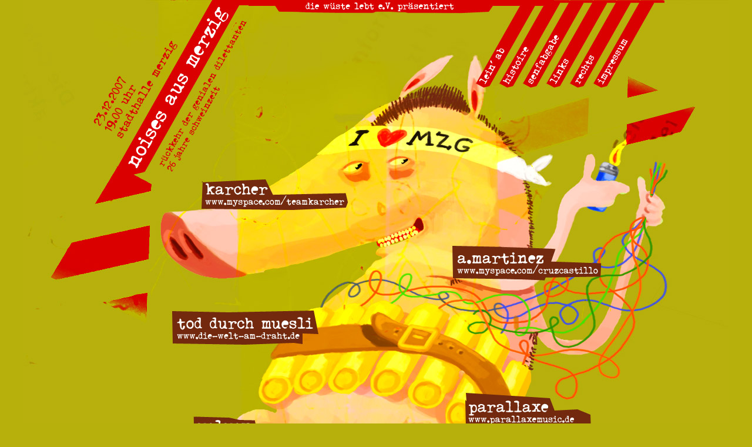

--- FILE ---
content_type: text/html
request_url: https://diewuestelebt.de/
body_size: 769
content:
<!DOCTYPE html PUBLIC "-//W3C//DTD XHTML 1.0 Strict//EN"
	"http://www.w3.org/TR/xhtml1/DTD/xhtml1-strict.dtd">

<html>
	<head>
		<title>Noises aus Merzig</title>
		<link rel="stylesheet" href="layout/css/screen.css" type="text/css" media="screen" />
		<meta http-equiv="expires" content="0">
	</head>

	<body>
		<div id="main">
			<h1>noises aus merzig</h1>
			<h2>r&uuml;ckkher der genialen dilettanten - 26 jahre schweinzeit</h2>
			
			<p>23.12.2007 - 19:00 Uhr - stadthalle merzig</p>

			<hr />		

			<ul id="menu">
				<li><a href="lein_ab.html" accesskey="" tabindex="" title="">lein' ab</a></li>
				<li><a href="historie.html" accesskey="" tabindex="" title="">historie</a></li>
				<li><a href="gaestebuch.php" accesskey="" tabindex="" title="">senfabgabe</a></li>
				<li><a href="links.html" accesskey="" tabindex="" title="">links</a></li>
				<li><a href="rechts.html" accesskey="" tabindex="" title="">rechts</a></li>
				<li><a href="impressum.html" accesskey="" tabindex="" title="">impressum</a></li>
			</ul>
			
			<img src="layout/img/x.gif" width="300" height="150" alt="" border="0" id="menuimg" usemap="#menumap" />
<map name="menumap">
<area shape="poly" coords="2,141,79,1,106,2,27,144,16,147" alt="" href="lein_ab.html" />
<area shape="poly" coords="40,138,120,3,145,2,67,143,53,148" alt="" href="historie.html" />
<area shape="poly" coords="81,139,164,2,187,1,106,143,93,148" alt="" href="gaestebuch.php" />
<area shape="poly" coords="121,137,199,0,224,1,145,143,130,147" alt="" href="links.html" />
<area shape="poly" coords="160,138,241,2,263,2,186,144,172,148" alt="" href="rechts.html" />
<area shape="poly" coords="202,138,281,3,298,4,298,18,226,142,216,149" alt="" href="impressum.html" />
</map>
			
			<hr />		

			<ul id="lineup">
				<li id="karcher">karcher - <a href="http://www.myspace.com/teamkarcher" accesskey="" tabindex="" title="">http://www.myspace.com/teamkarcher</a></li>
				<li id="amartinez">a.martinez - <a href="http://www.myspace.com/cruzcastillo" accesskey="" tabindex="" title="">www.myspace.com/cruzcastillo</a></li>
				<li id="tdm">tod durch m&uuml;sli - <a href="http://www.die-welt-am-draht.de" accesskey="" tabindex="" title="">www.die-welt-am-draht.de</a></li>
				<li id="volvox">volvox - <a href="volvox.html" accesskey="" tabindex="" title="">www.v-o-l-v-o-x.de</a></li>
				<li id="parallaxe">parallaxe - <a href="http://www.parallaxemusic.de" accesskey="" tabindex="" title="">www.parallaxemusic.de</a></li>
				<li id="plus">plus performances und projektionen von daniel klein, nina ryba und betty, der barbar - <a href="http://www.speckzimmer.com" accesskey="" tabindex="" title="">www.speckzimmer.com</a></li>
			</ul>
		</div>
	</body>
</html>



--- FILE ---
content_type: text/css
request_url: https://diewuestelebt.de/layout/css/screen.css
body_size: 291
content:
* {
	margin: 0px;
	padding: 0px;
}

html {
	background: transparent;
}

body {
	padding: 0;
	margin: 0;
	background: #B7B00C url(../img/ankuendigung.jpg) top center no-repeat;
}

#main {
	display: block;
	height: 1000px;
	width: 800px;
	margin: 0px auto;
}

#main h1,
#main h2,
#main hr,
#main p {
	display: none;
}

#main #menu, 
#main #lineup {
	list-style: none;
}

#main #menu,
#main #lineup li {
	text-indent: -10000px;
}

#main #lineup {
	position: absolute;
	top: 0px;
}

#main #menu {
	display: none;
}

#main #menuimg {
	display: block;
	width: 300px;
	height: 150px;
	position: relative;
	top: 0px;
	left: 570px;
}

#main #menunav {
	display: block;
	width: 206px;
	height: 110px;
	position: relative;
	top: 0px;
	left: 600px;
}

#main #lineup li a {
	position: relative;
	display: block;
}

#main #lineup li#karcher a {
	width: 255px;
	height: 55px;
	top: 285px;
	left: 100px;
}

#main #lineup li#amartinez a {
	width: 260px;
	height: 60px;
	top: 321px;
	left: 529px;
}

#main #lineup li#tdm a {
	width: 250px;
	height: 60px;
	top: 350px;
	left: 50px;
}

#main #lineup li#volvox a {
	width: 170px;
	height: 60px;
	top: 450px;
	left: 90px;
}

#main #lineup li#parallaxe a {
	width: 220px;
	height: 65px;
	top: 332px;
	left: 549px;
}

#main #lineup li#plus a {
	width: 190px;
	height: 75px;
	top: 450px;
	left: 260px;
}